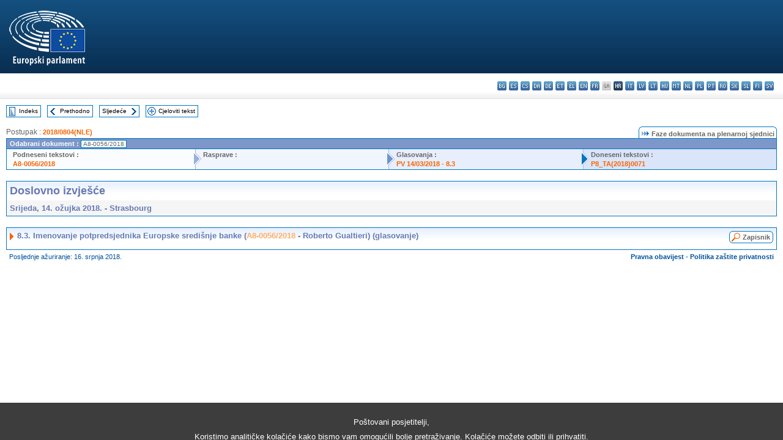

--- FILE ---
content_type: text/html; charset=UTF-8
request_url: https://www.europarl.europa.eu/doceo/document/CRE-8-2018-03-14-ITM-008-03_HR.html
body_size: 1866
content:
<!DOCTYPE html>
<html lang="en">
<head>
    <meta charset="utf-8">
    <meta name="viewport" content="width=device-width, initial-scale=1">
    <title></title>
    <style>
        body {
            font-family: "Arial";
        }
    </style>
    <script type="text/javascript">
    window.awsWafCookieDomainList = [];
    window.gokuProps = {
"key":"AQIDAHjcYu/GjX+QlghicBgQ/7bFaQZ+m5FKCMDnO+vTbNg96AGe85MAbDryaCIv+G5hkV9fAAAAfjB8BgkqhkiG9w0BBwagbzBtAgEAMGgGCSqGSIb3DQEHATAeBglghkgBZQMEAS4wEQQMfqv/41xp8mxCyZaoAgEQgDtphphf91j3ohtIdrkcZhOjtKVdO6T7EOagds3zsYaLwQPIN8cNivfF/va6SSQpupzbviLhd9a0ZTvohw==",
          "iv":"D549BgHflgAAAHDY",
          "context":"PdBJ8Ky+2yq6X2bNU84lfUscJlZTXsQlz3D/it+5wkd5H9q6DyPh4bs9UNOdX7gJtU8P8y9GkbxN0RVrmnpDMTohNC8wO5hJbts94WTTYIiL6YHQg53sNEAU175UiSh+Ua1VTRJhRMvMdpjwqo3ayoT4oCJJ+qDvFYt06XL9mSiza4y0mQgQyynvl68/i/E3mVgi+CVXbGip2K9Nvl1lYjnPugvr7YbGBuboG5gkck2ylhhfRij5n6ApLqvWRAase/fVFH5412Yz/XPr2fFmR6QKWX9b5gAChZb92fvRG5hVydyMfuQvQqu/gXEU9AkJGIJYxXLt4U+b9gEDgUrcUv//v2Mu9RNQylHvfvsBNzjoZfulqf7J47rGkB3IajEpCM0LHE0lQVE8T8SKcrwuWYIo"
};
    </script>
    <script src="https://e3c1b12827d4.5ce583ec.us-east-2.token.awswaf.com/e3c1b12827d4/d7f65e927fcd/f9998b2f6105/challenge.js"></script>
</head>
<body>
    <div id="challenge-container"></div>
    <script type="text/javascript">
        AwsWafIntegration.saveReferrer();
        AwsWafIntegration.checkForceRefresh().then((forceRefresh) => {
            if (forceRefresh) {
                AwsWafIntegration.forceRefreshToken().then(() => {
                    window.location.reload(true);
                });
            } else {
                AwsWafIntegration.getToken().then(() => {
                    window.location.reload(true);
                });
            }
        });
    </script>
    <noscript>
        <h1>JavaScript is disabled</h1>
        In order to continue, we need to verify that you're not a robot.
        This requires JavaScript. Enable JavaScript and then reload the page.
    </noscript>
</body>
</html>

--- FILE ---
content_type: text/html;charset=UTF-8
request_url: https://www.europarl.europa.eu/doceo/document/CRE-8-2018-03-14-ITM-008-03_HR.html
body_size: 3262
content:
<!DOCTYPE html PUBLIC "-//W3C//DTD XHTML 1.0 Transitional//EN" "http://www.w3.org/TR/xhtml1/DTD/xhtml1-transitional.dtd">
<html xmlns="http://www.w3.org/1999/xhtml" xml:lang="hr" lang="hr"><head><meta http-equiv="Content-Type" content="text/html; charset=UTF-8" /><meta http-equiv="Content-Language" content="hr" />

<title>Doslovno izvješće - Imenovanje potpredsjednika Europske središnje banke (A8-0056/2018 - Roberto Gualtieri)  (glasovanje) - Srijeda, 14. ožujka 2018.</title><meta name="title" content="Doslovno izvješće - Imenovanje potpredsjednika Europske središnje banke (A8-0056/2018 - Roberto Gualtieri)  (glasovanje) - Srijeda, 14. ožujka 2018." /><meta name="language" content="hr" />

<meta name="robots" content="index, follow, noodp, noydir, notranslate" /><meta name="copyright" content="© Europska unija, 2018. – izvor: Europski parlament" /><meta name="available" content="14-03-2018" /><meta name="sipade-leg" content="8" /><meta name="sipade-type" content="CRE" /><meta property="og:title" content="Doslovno izvješće - Imenovanje potpredsjednika Europske središnje banke (A8-0056/2018 - Roberto Gualtieri)  (glasovanje) - Srijeda, 14. ožujka 2018." /><meta property="og:image" content="https://www.europarl.europa.eu/website/common/img/icon/sharelogo_facebook.jpg" />

<link rel="canonical" href="https://www.europarl.europa.eu/doceo/document/CRE-8-2018-03-14-ITM-008-03_HR.html" />

<link href="/doceo/data/css/style_common.css" rel="stylesheet" type="text/css" /><link href="/doceo/data/css/style_common_print.css" rel="stylesheet" type="text/css" /><link href="/doceo/data/css/style_sipade.css" rel="stylesheet" type="text/css" /><link href="/doceo/data/css/style_activities.css" rel="stylesheet" type="text/css" /><link href="/doceo/data/css/common_sides.css" type="text/css" rel="stylesheet" /><link href="/doceo/data/css/style_sipade_oj_sched.css" type="text/css" rel="stylesheet" />
<script src="/doceo/data/js/overlib.js" type="text/javascript"> </script>
<script src="/doceo/data/js/swap_images.js" type="text/javascript"> </script>
<script src="/doceo/data/js/sipade.js" type="text/javascript"> </script>
<script src="/doceo/data/js/jquery-1.4.4.js" type="text/javascript"> </script>
<script src="/doceo/data/js/sipade-OJ-SYN.js" type="text/javascript"> </script><!--ATI analytics script--><script type="text/javascript" data-tracker-name="ATInternet" defer data-value="/website/webanalytics/ati-doceo.js" src="//www.europarl.europa.eu/website/privacy-policy/privacy-policy.js" ></script></head><body bgcolor="#FFFFFF"><div id="overDiv" style="position:absolute; visibility:hidden; z-index:1000;"> </div><a name="top"></a><table cellpadding="0" cellspacing="0" border="0" width="100%"><tr><td><div id="header_sides" class="new">
<a href="/portal/hr"><img alt="Povratak na portal Europarl" title="Povratak na portal Europarl" src="/doceo/data/img/EP_logo_neg_HR.png" /></a><h3 class="ep_hidden">Choisissez la langue de votre document :</h3><ul class="language_select">
            <li><a title="bg - български" class="bg on" href="/doceo/document/CRE-8-2018-03-14-ITM-008-03_BG.html">bg - български</a></li>
            <li><a title="es - español" class="es on" href="/doceo/document/CRE-8-2018-03-14-ITM-008-03_ES.html">es - español</a></li>
            <li><a title="cs - čeština" class="cs on" href="/doceo/document/CRE-8-2018-03-14-ITM-008-03_CS.html">cs - čeština</a></li>
            <li><a title="da - dansk" class="da on" href="/doceo/document/CRE-8-2018-03-14-ITM-008-03_DA.html">da - dansk</a></li>
            <li><a title="de - Deutsch" class="de on" href="/doceo/document/CRE-8-2018-03-14-ITM-008-03_DE.html">de - Deutsch</a></li>
            <li><a title="et - eesti keel" class="et on" href="/doceo/document/CRE-8-2018-03-14-ITM-008-03_ET.html">et - eesti keel</a></li>
            <li><a title="el - ελληνικά" class="el on" href="/doceo/document/CRE-8-2018-03-14-ITM-008-03_EL.html">el - ελληνικά</a></li>
            <li><a title="en - English" class="en on" href="/doceo/document/CRE-8-2018-03-14-ITM-008-03_EN.html">en - English</a></li>
            <li><a title="fr - français" class="fr on" href="/doceo/document/CRE-8-2018-03-14-ITM-008-03_FR.html">fr - français</a></li>
            <li class="ga" title="ga - Gaeilge">ga - Gaeilge</li>
            <li class="hr selected" title="hr - hrvatski">hr - hrvatski</li>
            <li><a title="it - italiano" class="it on" href="/doceo/document/CRE-8-2018-03-14-ITM-008-03_IT.html">it - italiano</a></li>
            <li><a title="lv - latviešu valoda" class="lv on" href="/doceo/document/CRE-8-2018-03-14-ITM-008-03_LV.html">lv - latviešu valoda</a></li>
            <li><a title="lt - lietuvių kalba" class="lt on" href="/doceo/document/CRE-8-2018-03-14-ITM-008-03_LT.html">lt - lietuvių kalba</a></li>
            <li><a title="hu - magyar" class="hu on" href="/doceo/document/CRE-8-2018-03-14-ITM-008-03_HU.html">hu - magyar</a></li>
            <li><a title="mt - Malti" class="mt on" href="/doceo/document/CRE-8-2018-03-14-ITM-008-03_MT.html">mt - Malti</a></li>
            <li><a title="nl - Nederlands" class="nl on" href="/doceo/document/CRE-8-2018-03-14-ITM-008-03_NL.html">nl - Nederlands</a></li>
            <li><a title="pl - polski" class="pl on" href="/doceo/document/CRE-8-2018-03-14-ITM-008-03_PL.html">pl - polski</a></li>
            <li><a title="pt - português" class="pt on" href="/doceo/document/CRE-8-2018-03-14-ITM-008-03_PT.html">pt - português</a></li>
            <li><a title="ro - română" class="ro on" href="/doceo/document/CRE-8-2018-03-14-ITM-008-03_RO.html">ro - română</a></li>
            <li><a title="sk - slovenčina" class="sk on" href="/doceo/document/CRE-8-2018-03-14-ITM-008-03_SK.html">sk - slovenčina</a></li>
            <li><a title="sl - slovenščina" class="sl on" href="/doceo/document/CRE-8-2018-03-14-ITM-008-03_SL.html">sl - slovenščina</a></li>
            <li><a title="fi - suomi" class="fi on" href="/doceo/document/CRE-8-2018-03-14-ITM-008-03_FI.html">fi - suomi</a></li>
            <li><a title="sv - svenska" class="sv on" href="/doceo/document/CRE-8-2018-03-14-ITM-008-03_SV.html">sv - svenska</a></li>
        </ul></div></td></tr><tr><td style="padding:10px;"><table width="100%" border="0" cellspacing="0" cellpadding="0"><tr><td><table border="0" align="left" cellpadding="0" cellspacing="0"><tr><td><table border="0" cellspacing="0" cellpadding="0" class="buttondocwin"><tr><td><a href="/doceo/document/CRE-8-2018-03-14-TOC_HR.html"><img src="/doceo/data/img/navi_index.gif" width="16" height="16" border="0" align="absmiddle" alt="" /></a></td><td valign="middle"> <a href="/doceo/document/CRE-8-2018-03-14-TOC_HR.html" title="Indeks">Indeks</a> </td></tr></table></td><td><img src="/doceo/data/img/spacer.gif" width="10" height="8" alt="" /></td><td><table border="0" cellspacing="0" cellpadding="0" class="buttondocwin"><tr><td><a href="/doceo/document/CRE-8-2018-03-14-ITM-008-02_HR.html"><img src="/doceo/data/img/navi_previous.gif" width="16" height="16" border="0" align="absmiddle" alt="" /></a></td><td valign="middle"> <a href="/doceo/document/CRE-8-2018-03-14-ITM-008-02_HR.html" title="Prethodno">Prethodno</a> </td></tr></table></td><td><img src="/doceo/data/img/spacer.gif" width="10" height="8" alt="" /></td><td><table border="0" cellspacing="0" cellpadding="0" class="buttondocwin"><tr><td valign="middle"> <a href="/doceo/document/CRE-8-2018-03-14-ITM-008-04_HR.html" title="Sljedeće">Sljedeće</a> </td><td><a href="/doceo/document/CRE-8-2018-03-14-ITM-008-04_HR.html"><img src="/doceo/data/img/navi_next.gif" width="16" height="16" border="0" align="absmiddle" alt="" /></a></td></tr></table></td><td><img src="/doceo/data/img/spacer.gif" width="10" height="8" alt="" /></td><td><table border="0" cellspacing="0" cellpadding="0" class="buttondocwin"><tr><td><a href="/doceo/document/CRE-8-2018-03-14_HR.html"><img src="/doceo/data/img/navi_moredetails.gif" width="16" height="16" border="0" align="absmiddle" alt="" /></a></td><td valign="middle"> <a href="/doceo/document/CRE-8-2018-03-14_HR.html" title="Cjeloviti tekst">Cjeloviti tekst</a> </td></tr></table></td><td><img src="/doceo/data/img/spacer.gif" width="10" height="8" alt="" /></td></tr><tr><td><img src="/doceo/data/img/spacer.gif" width="10" height="15" alt="" /></td></tr></table></td></tr></table>
                <table border="0" cellpadding="0" cellspacing="0" width="100%"><tbody><tr><td align="left"><span class="contents">Postupak : </span><a class="ring_ref_link" href="https://oeil.secure.europarl.europa.eu/oeil/popups/ficheprocedure.do?lang=en&amp;reference=2018/0804(NLE)">2018/0804(NLE)</a></td><td align="right"><table align="right" border="0" cellpadding="0" cellspacing="0"><tbody><tr><td><img src="/doceo/data/img/ring_tabs_left_doc_unselected.gif" height="19" width="4" alt="" /></td><td class="Tabs_doc_unselected"><img src="/doceo/data/img/ring_navi.gif" width="17" height="14" alt="" />Faze dokumenta na plenarnoj sjednici</td><td valign="middle"><img src="/doceo/data/img/ring_tabs_right_doc_unselected.gif" height="19" width="4" alt="" /></td></tr></tbody></table></td></tr></tbody></table><table class="doc_box_header" border="0" cellpadding="0" cellspacing="0" width="100%"><tbody><tr><td class="ring_multiple_bg" valign="top" colspan="7">Odabrani dokument :
            <span class="ring_ref_selected_header">A8-0056/2018</span></td></tr><tr><td width="25%" valign="top" class="ring_step_bg1" nowrap="nowrap"><p class="ring_step_title">Podneseni tekstovi :</p>
                        <a href="/doceo/document/A-8-2018-0056_HR.html" class="ring_ref_link">A8-0056/2018</a><br />
                    </td><td width="15" style="background-image:url(/doceo/data/img/ring_bg1.gif)"><img src="/doceo/data/img/ring_flech1.gif" height="22" width="13" border="0" alt="" /></td><td class="ring_step_bg2" valign="top" width="25%" nowrap="nowrap"><p class="ring_step_title">Rasprave :</p></td><td width="15" style="background-image:url(/doceo/data/img/ring_bg2.gif)"><img src="/doceo/data/img/ring_flech2.gif" width="13" height="22" border="0" alt="" /></td><td class="ring_step_bg3" valign="top" width="25%" nowrap="nowrap"><p class="ring_step_title">Glasovanja :</p>
                        <a href="/doceo/document/PV-8-2018-03-14-ITM-008-03_HR.html" class="ring_ref_link">PV 14/03/2018 - 8.3</a><br />
                    </td><td width="19" style="background-image:url(/doceo/data/img/ring_bg3.gif)"><img src="/doceo/data/img/ring_flech3.gif" height="22" width="13" border="0" alt="" /></td><td class="ring_step_bg4" valign="top" width="25%" nowrap="nowrap"><p class="ring_step_title">Doneseni tekstovi :</p>
                        <a href="/doceo/document/TA-8-2018-0071_HR.html" class="ring_ref_link">P8_TA(2018)0071</a><br />
                    </td></tr></tbody></table><br />
            <table width="100%" border="0" cellpadding="5" cellspacing="0" class="doc_box_header">
<tr>
<td align="left" valign="top" style="background-image:url(/doceo/data/img/gradient_blue.gif)" class="title_TA">Doslovno izvješće</td><td valign="top" align="right" style="background-image:url(/doceo/data/img/gradient_blue.gif)"></td>
</tr>
<tr>
<td class="doc_title" align="left" valign="top" bgcolor="#F5F5F5">Srijeda, 14. ožujka 2018. - Strasbourg</td>
<td class="doc_title" align="right" valign="top" bgcolor="#F5F5F5"></td></tr></table><br />
<table width="100%" border="0" cellpadding="0" cellspacing="0" class="doc_box_header" style="padding-bottom:5px"><tr valign="top"><td>
<table width="100%" border="0" cellpadding="5" cellspacing="0"><tr valign="top" style="padding-bottom:0px;padding-left:5px;padding-right:5px;padding-top:5px"><td align="left" style="background-image:url(/doceo/data/img/gradient_blue.gif)" class="doc_title"><img src="/doceo/data/img/arrow_title_doc.gif" width="8" height="14" border="0" align="absmiddle" alt="" /> 8.3. Imenovanje potpredsjednika Europske središnje banke (<a href="/doceo/document/A-8-2018-0056_HR.html">A8-0056/2018</a> - Roberto Gualtieri) (glasovanje)</td><td style="background-image:url(/doceo/data/img/gradient_blue.gif)" width="10"><table align="right" cellpadding="0" cellspacing="0"><tr><td><a href="/doceo/document/PV-8-2018-03-14-ITM-008-03_HR.html"><img src="/doceo/data/img/switch_pv_cre_left.gif" width="22" height="20" border="0" alt="" /></a></td><td class="switch_button_pv_cre"><a href="/doceo/document/PV-8-2018-03-14-ITM-008-03_HR.html">Zapisnik</a></td><td><a href="/doceo/document/PV-8-2018-03-14-ITM-008-03_HR.html"><img src="/doceo/data/img/switch_pv_cre_right.gif" width="5" height="20" border="0" alt="" /></a></td></tr></table></td></tr></table></td></tr></table><table width="100%" border="0" cellspacing="0" cellpadding="5"><tr class="footerdocwin"><td>Posljednje ažuriranje: 16. srpnja 2018.</td><td align="right"><a target="_blank" href="/legal-notice/hr">Pravna obavijest</a> - <a target="_blank" href="/privacy-policy/hr">Politika zaštite privatnosti</a></td></tr></table></td></tr></table></body></html>

--- FILE ---
content_type: application/javascript
request_url: https://www.europarl.europa.eu/doceo/data/js/sipade-OJ-SYN.js
body_size: 255
content:
/// START POUR OJ-SCHED : écran de synthèse
jQuery(document).ready(function() {

  //hide all expandable_content
  jQuery(".expandable_content").hide();
  
  //show expandable_short_content for 'short presentation'
  jQuery(".expandable_short_content").show();
 
  jQuery(".expandable").click(function()
  {
     $(this).toggleClass('expandable_plus expandable_minus');
/* slideToggle 
    $(this).children(".expandable_content").toggleClass('hidden').slideToggle( );  
    $(this).children(".expandable_short_content").toggleClass('hidden').slideToggle( );*/
/* for use with 1.4.4   */
    $(this).children(".expandable_content").toggleClass('hidden').fadeToggle( );  
    $(this).children(".expandable_short_content").toggleClass('hidden').fadeToggle( );
  });

  jQuery(".expandableFirst").click(function()
  {
    $(this).toggleClass('expandable_first_plus expandable_first_minus'); 
    $(this).children(".expandable_content").toggleClass('hidden').fadeToggle( );  
    $(this).children(".expandable_short_content").toggleClass('hidden').fadeToggle( );
  });
});

/// END POUR OJ-SCHED : écran de synthèse
